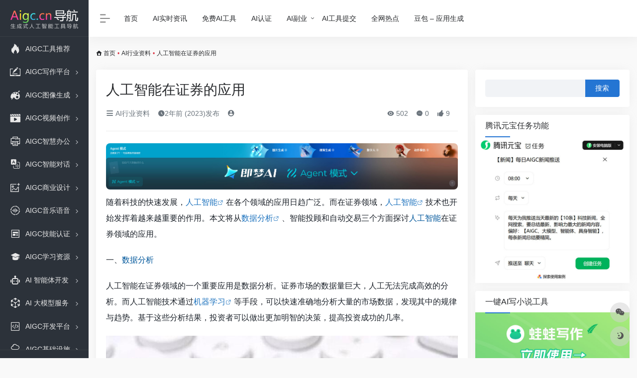

--- FILE ---
content_type: text/html; charset=UTF-8
request_url: https://www.aigc.cn/30285.html
body_size: 15502
content:
<!DOCTYPE html><html lang="zh-Hans" class="io-white-mode"><head> <script> var default_c = "io-white-mode"; var night = document.cookie.replace(/(?:(?:^|.*;\s*)io_night_mode\s*\=\s*([^;]*).*$)|^.*$/, "$1"); try { if (night === "0") { document.documentElement.classList.add("io-black-mode"); document.documentElement.classList.remove(default_c); } else { document.documentElement.classList.remove("io-black-mode"); document.documentElement.classList.add(default_c); } } catch (_) {}</script><meta charset="UTF-8"><meta name="renderer" content="webkit"><meta name="force-rendering" content="webkit"><meta http-equiv="X-UA-Compatible" content="IE=edge, chrome=1"><meta name="viewport" content="width=device-width, initial-scale=1.0, user-scalable=0, minimum-scale=1.0, maximum-scale=0.0, viewport-fit=cover"><title>人工智能在证券的应用 | AIGC工具导航</title><meta name="theme-color" content="#f9f9f9" /><meta name="keywords" content="人工智能,数据分析,机器学习,自动化" /><meta name="description" content="随着科技的快速发展，人工智能在各个领域的应用日趋广泛。而在证券领域，人工智能技术也开始发挥着越来越重要的作用。本文将从数据分析、智能投顾和自动交易三个方面探讨人工智能在证券领域的应用。 一、数据分析..." /><meta property="og:type" content="article"><meta property="og:url" content="https://www.aigc.cn/30285.html"/> <meta property="og:title" content="人工智能在证券的应用 | AIGC工具导航"><meta property="og:description" content="随着科技的快速发展，人工智能在各个领域的应用日趋广泛。而在证券领域，人工智能技术也开始发挥着越来越重要的作用。本文将从数据分析、智能投顾和自动交易三个方面探讨人工智能在证券领域的应用。 一、数据分析..."><meta property="og:image" content="https://www.aigc.cn/wp-content/suiji/随机图 (48).jpg"><meta property="og:site_name" content="AIGC工具导航"><link rel="shortcut icon" href="https://www.aigc.cn/wp-content/uploads/2025/06/aigc-icon.png"><link rel="apple-touch-icon" href="https://www.aigc.cn/wp-content/uploads/2025/06/aigc-icon.png"><!--[if IE]><script src="https://www.aigc.cn/wp-content/themes/onenav/js/html5.min.js"></script><![endif]--><meta name='robots' content='max-image-preview:large' /> <style>img:is([sizes="auto" i], [sizes^="auto," i]) { contain-intrinsic-size: 3000px 1500px }</style> <script> /*seo合集头条推送*/ (function(){ var el = document.createElement("script"); el.src = "https://sf1-scmcdn-tos.pstatp.com/goofy/ttzz/push.js?76b4be30d30a21f265a9434413cdec30c9c7fcb5b0f7cc19838651853541c70e19d1c501ebd3301f5e2290626f5b53d078c8250527fa0dfd9783a026ff3cf719"; el.id = "ttzz"; var s = document.getElementsByTagName("script")[0]; s.parentNode.insertBefore(el, s); })(window) </script><style id='classic-theme-styles-inline-css' type='text/css'>/*! This file is auto-generated */.wp-block-button__link{color:#fff;background-color:#32373c;border-radius:9999px;box-shadow:none;text-decoration:none;padding:calc(.667em + 2px) calc(1.333em + 2px);font-size:1.125em}.wp-block-file__button{background:#32373c;color:#fff;text-decoration:none}</style><link rel='stylesheet' id='aigc-css-css' href='https://www.aigc.cn/wp-content/themes/aigc/assets/css/aigc-style.css?ver=1.0.0' type='text/css' media='all' /><link rel='stylesheet' id='iconfont-css' href='https://www.aigc.cn/wp-content/themes/onenav/css/iconfont.css?ver=4.0423' type='text/css' media='all' /><link rel='stylesheet' id='iconfont-io-1-css' href='//at.alicdn.com/t/font_1620678_18rbnd2homc.css' type='text/css' media='all' /><link rel='stylesheet' id='iconfont-io-2-css' href='//at.alicdn.com/t/font_2811503_rz4zraeosal.css' type='text/css' media='all' /><link rel='stylesheet' id='iconfont-io-3-css' href='//www.aigc.cn/wp-content/ico/font_3916716_l8rm126aldr/iconfont.css?ver=4.0423' type='text/css' media='all' /><link rel='stylesheet' id='iconfont-io-4-css' href='//at.alicdn.com/t/c/font_4058470_9s81uu3rlb.css' type='text/css' media='all' /><link rel='stylesheet' id='bootstrap-css' href='https://www.aigc.cn/wp-content/themes/onenav/css/bootstrap.min.css?ver=4.0423' type='text/css' media='all' /><link rel='stylesheet' id='lightbox-css' href='https://www.aigc.cn/wp-content/themes/onenav/css/jquery.fancybox.min.css?ver=4.0423' type='text/css' media='all' /><link rel='stylesheet' id='style-css' href='https://www.aigc.cn/wp-content/themes/onenav/css/style.min.css?ver=4.0423' type='text/css' media='all' /><script type="text/javascript" src="https://www.aigc.cn/wp-content/themes/onenav/js/jquery.min.js?ver=4.0423" id="jquery-js"></script><script type="text/javascript" id="jquery-js-after">/* <![CDATA[ *//* <![CDATA[ */ function loadFunc(func) {if (document.all){window.attachEvent("onload",func);}else{window.addEventListener("load",func,false);}} /* ]]]]><![CDATA[> *//* ]]> */</script><link rel="canonical" href="https://www.aigc.cn/30285.html" /><link rel="alternate" title="oEmbed (JSON)" type="application/json+oembed" href="https://www.aigc.cn/wp-json/oembed/1.0/embed?url=https%3A%2F%2Fwww.aigc.cn%2F30285.html" /><link rel="alternate" title="oEmbed (XML)" type="text/xml+oembed" href="https://www.aigc.cn/wp-json/oembed/1.0/embed?url=https%3A%2F%2Fwww.aigc.cn%2F30285.html&#038;format=xml" /><style>.io.icon-fw,.iconfont.icon-fw { width: 1.15em;}.screenshot-carousel .img_wrapper a{display:contents}.fancybox-slide--iframe .fancybox-content{max-width :1280px;margin:0}.fancybox-slide--iframe.fancybox-slide{padding:44px 0}.navbar-nav .menu-item-286 a{background: #ff8116;border-radius: 50px!important;padding: 5px 10px!important;margin: 5px 0!important;color: #fff!important;}.navbar-nav .menu-item-286 a i{position: absolute;top: 0;right: -10px;color: #f13522;}.io-black-mode .navbar-nav .menu-item-286 a{background: #ce9412;}.io-black-mode .navbar-nav .menu-item-286 a i{color: #fff;}.customize-width{max-width:1780px}.sidebar-nav{width:178px}@media (min-width: 768px){.main-content{margin-left:178px;}.main-content .page-header{left:178px;}}</style><script>(function(a,b){a.ioLetterAvatar=function(d,l,j){d=d||"";l=l||60;var h="#1abc9c #2ecc71 #3498db #9b59b6 #3fe95e #16a085 #27ae60 #2980b9 #8e44ad #fc3e50 #f1c40f #e67e22 #e74c3c #00bcd4 #95aa36 #f39c12 #d35400 #c0392b #b2df1e #7ffc8d".split(" "),f,c,k,g,e,i,t,m;f=String(d).toUpperCase();f=f?f.charAt(0):"?";if(a.devicePixelRatio){l=(l*a.devicePixelRatio)}c=parseInt((((f=="?"?72:f.charCodeAt(0))-64)*12345).toString().slice(0,5));k=c%(h.length-1);t=(c+1)%(h.length-1);m=(c-1)%(h.length-1);g=b.createElement("canvas");g.width=l;g.height=l;e=g.getContext("2d");e.fillStyle=j?j:h[k];e.fillRect(0,0,g.width,g.height); e.arc((c*180)%l,(c*150)%l, (c/120)%l ,0 ,360 );e.fillStyle=h[t];e.globalAlpha = .6;e.fill();e.save();e.beginPath();e.fillStyle=h[m];e.globalAlpha = .4;e.arc((c*20)%l,(c*50)%l, ((99999-c)/80)%l,0 ,360 );e.fill();e.font=Math.round(g.width/2)+"px 'Microsoft Yahei'";e.textAlign="center";e.fillStyle="#fff";e.globalAlpha = 1;e.fillText(f,l/2,l/1.5);i=g.toDataURL();g=null;return i}})(window,document);</script><meta name="redi-version" content="1.2.7" /><link rel="icon" href="https://www.aigc.cn/wp-content/uploads/2025/06/cropped-aigc-icon-32x32.png" sizes="32x32" /><link rel="icon" href="https://www.aigc.cn/wp-content/uploads/2025/06/cropped-aigc-icon-192x192.png" sizes="192x192" /><link rel="apple-touch-icon" href="https://www.aigc.cn/wp-content/uploads/2025/06/cropped-aigc-icon-180x180.png" /><meta name="msapplication-TileImage" content="https://www.aigc.cn/wp-content/uploads/2025/06/cropped-aigc-icon-270x270.png" /><style>.panel-body a:not(.no-c){color:#1e73be}.panel-body a:not(.no-c):hover{color:#cc3b3b}a:hover,.io-grey-mode .sidebar-show,.io-grey-mode .sidebar-item>a:hover,.io-grey-mode .sidebar-item li>a:hover,.home-like:hover, .io-grey-mode .sidebar-popup>div>ul>li>a:hover{color:#f1404b} .header-mini-btn label:hover path{ stroke:#f1404b} .url-card .max .tga a:not(.no-tag):hover,.card-app.card .tga a:not(.no-tag):hover{background:#f1404b} .sidebar .url-card .card:hover{border: 1px solid #f1404b!important;}.tags i{color:#2475d3}.custom-piece_c_b{background:#2475d3!important}.custom-piece_c{color:#2475d3!important}.slider_menu[sliderTab] .anchor,.customize-menu .btn-edit,.badge-danger,.comment-list .rank,.sidebar .card-header:after{background:#2475d3}.badge-outline-primary{color:#2475d3;border:#2475d3 solid 1px}.posts-nav .page-numbers.current,.posts-nav .page-numbers:not(.dots):hover,#comments-navi>a:hover,#comments-navi>.current,.page-nav>a:hover span,.page-nav>.current span{background-color:#2475d3;box-shadow: 0px 5px 20px -3px rgba(36,117,211,.6);} .custom-control-input:not(:disabled):active~.custom-control-label::before{background-color:rgba(36,117,211,.15);border-color:rgba(36,117,211,.15);}.custom-control-input:focus~.custom-control-label::before{box-shadow:0 0 0 .2rem rgba(36,117,211,.25)}.custom-control-input:focus:not(:checked)~.custom-control-label::before{border-color:#2475d3}.custom-control-input:checked~.custom-control-label::before{border-color:#2475d3;background-color:#2475d3}.btn-search:hover,.btn-search.current{background-color:#2475d3;box-shadow: 0 5px 20px -3px rgba(36,117,211,.6)}.btn-search.current:after{border-top-color:#2475d3}.panel-body h2,.panel-body h3 {border-color:#2475d3}.custom_btn-outline {color: #2475d3;background-color: transparent;border-color: #2475d3;}.custom_btn-outline:hover {color: #ffffff;background-color: #19191c;border-color: #19191c;}.custom_btn-outline:focus, .custom_btn-outline.focus {color: #19191c;box-shadow: 0 0 0 0 transparent!important;background-color: transparent;}.custom_btn-outline.disabled, .custom_btn-outline:disabled {color: #2475d3;background-color: transparent!important;}.custom_btn-outline:not(:disabled):not(.disabled):active, .custom_btn-outline:not(:disabled):not(.disabled).active,.show > .custom_btn-outline.dropdown-toggle {color: #fff;background-color: #2475d3;border-color: #2475d3;}.custom_btn-outline:not(:disabled):not(.disabled):active:focus, .custom_btn-outline:not(:disabled):not(.disabled).active:focus,.show > .custom_btn-outline.dropdown-toggle:focus {box-shadow: 0 0 0 0 transparent!important;}.custom_btn-d {color: #ffffff;background-color: #2475d3;border-color: #2475d3;}.custom_btn-d:hover {color: #ffffff;background-color: #19191c;border-color: #19191c;}.custom_btn-d:focus,.custom_btn-d.focus {color: #ffffff;background-color: #19191c;border-color: #19191c;box-shadow: 0 0 0 0 transparent!important;}.custom_btn-d.disabled,.custom_btn-d:disabled {color: #ffffff;background-color:#2475d3;border-color: #2475d3;}.custom_btn-d:not(:disabled):not(.disabled):active,.custom_btn-d:not(:disabled):not(.disabled).active{color: #ffffff;background-color: #19191c;border-color: #19191c;}.custom_btn-d:not(:disabled):not(.disabled):active:focus,.custom_btn-d:not(:disabled):not(.disabled).active:focus{box-shadow: 0 0 0 0 transparent!important;}.btn.custom_btn-d {color: #ffffff;background-color: #2475d3;border-color: #2475d3;}.btn.custom_btn-d:hover {color: #ffffff;background-color: #19191c;border-color: #19191c;}.btn.custom_btn-d:focus,.btn.custom_btn-d.focus {color: #ffffff;background-color: #19191c;border-color: #19191c;box-shadow: 0 0 0 0 transparent!important;}.btn.custom_btn-d.disabled,.btn.custom_btn-d:disabled {color: #ffffff;background-color:#2475d3;border-color: #2475d3;}.btn.custom_btn-d:not(:disabled):not(.disabled):active,.btn.custom_btn-d:not(:disabled):not(.disabled).active,.show > .custom_btn-d.dropdown-toggle {color: #ffffff;background-color: #19191c;border-color: #19191c;}.btn.custom_btn-d:not(:disabled):not(.disabled):active:focus,.btn.custom_btn-d:not(:disabled):not(.disabled).active:focus,.show > .custom_btn-d.dropdown-toggle:focus {box-shadow: 0 0 0 0 transparent!important;}.btn-dark:hover{background-color:#2475d3;border-color:#2475d3}.sidebar .card .searchform input[type='submit']{border: 1px solid #2475d3;background-color:#2475d3}.sidebar .card .searchform input[type='submit']:hover{border: 1px solid #19191c;background-color:#19191c}</style><!-- 自定义代码 --><script>var _hmt = _hmt || [];(function() { var hm = document.createElement("script"); hm.src = "https://hm.baidu.com/hm.js?25b47bccd993a51352dab5333346e349"; var s = document.getElementsByTagName("script")[0]; s.parentNode.insertBefore(hm, s);})();</script><!-- Google tag (gtag.js) --><script async src="https://www.googletagmanager.com/gtag/js?id=G-LKXCD2NYHH"></script><script> window.dataLayer = window.dataLayer || []; function gtag(){dataLayer.push(arguments);} gtag('js', new Date()); gtag('config', 'G-LKXCD2NYHH');</script><script><meta name="shenma-site-verification" content="429fcdc3518894b41093a7a15ce25fff_1762624097"></script><script>(function(){var el = document.createElement("script");el.src = "https://lf1-cdn-tos.bytegoofy.com/goofy/ttzz/push.js?76b4be30d30a21f265a9434413cdec30c9c7fcb5b0f7cc19838651853541c70e19d1c501ebd3301f5e2290626f5b53d078c8250527fa0dfd9783a026ff3cf719";el.id = "ttzz";var s = document.getElementsByTagName("script")[0];s.parentNode.insertBefore(el, s);})(window)</script><!-- end 自定义代码 --></head> <body class="wp-singular post-template-default single single-post postid-30285 single-format-standard wp-theme-onenav wp-child-theme-aigc sidebar_right post"> <div id="sidebar" class="sticky sidebar-nav fade"> <div class="modal-dialog h-100 sidebar-nav-inner"> <div class="sidebar-logo border-bottom border-color"> <!-- logo --> <div class="logo overflow-hidden"> <a href="https://www.aigc.cn" class="logo-expanded"> <img src="https://www.aigc.cn/wp-content/uploads/2024/09/AIGC-newlogo-black-1-1-1.png" height="40" class="d-none" alt="AIGC工具导航"> <img src="https://www.aigc.cn/wp-content/uploads/2025/11/AIGC-newlogo-white-1-1-3-new-light.png" height="40" alt="AIGC工具导航"> </a> <a href="https://www.aigc.cn" class="logo-collapsed"> <img src="https://www.aigc.cn/wp-content/uploads/2023/04/AIGClogoXIAO-2.png" height="40" class="d-none" alt="AIGC工具导航"> <img src="https://www.aigc.cn/wp-content/uploads/2023/04/AIGClogoXIAO-2.png" height="40" alt="AIGC工具导航"> </a> </div> <!-- logo end --> </div> <div class="sidebar-menu flex-fill"> <div class="sidebar-scroll" > <div class="sidebar-menu-inner"> <ul> <li class="sidebar-item"> <a href="https://www.aigc.cn/#term-2494" class=""> <i class="iconfont icon-hot icon-fw icon-lg"></i> <span>AIGC工具推荐</span> </a> </li> <li class="sidebar-item"> <a href="https://www.aigc.cn/#term-1908" class="" data-change="https://www.aigc.cn/#term-1908"> <i class="io io-webyemiansheji icon-fw icon-lg"></i> <span>AIGC写作平台</span> </a> <i class="iconfont icon-arrow-r-m sidebar-more text-sm"></i> <ul > <li> <a href="https://www.aigc.cn/#term-1908-239" class=""><span>AI写作工具</span></a> </li> <li> <a href="https://www.aigc.cn/#term-1908-2336" class=""><span>AI论文写作</span></a> </li> <li> <a href="https://www.aigc.cn/#term-1908-2078" class=""><span>AI论文查重</span></a> </li> <li> <a href="https://www.aigc.cn/#term-1908-6276" class=""><span>降AIGC率</span></a> </li> <li> <a href="https://www.aigc.cn/#term-1908-729" class=""><span>AIGC检测</span></a> </li> <li> <a href="https://www.aigc.cn/#term-1908-4628" class=""><span>AI总结摘要</span></a> </li> <li> <a href="https://www.aigc.cn/#term-1908-962" class=""><span>AI提示词</span></a> </li> <li> <a href="https://www.aigc.cn/#term-1908-5676" class=""><span>AI阅读</span></a> </li> <li> <a href="https://www.aigc.cn/#term-1908-5454" class=""><span>AI公文</span></a> </li> <li> <a href="https://www.aigc.cn/#term-1908-5822" class=""><span>AI小说</span></a> </li> <li> <a href="https://www.aigc.cn/#term-1908-11095" class=""><span>AI标书写作</span></a> </li> <li> <a href="https://www.aigc.cn/#term-1908-5826" class=""><span>AI小红书文案</span></a> </li> </ul> </li> <li class="sidebar-item"> <a href="https://www.aigc.cn/#term-1913" class="" data-change="https://www.aigc.cn/#term-1913"> <i class="io io-V icon-fw icon-lg"></i> <span>AIGC图像生成</span> </a> <i class="iconfont icon-arrow-r-m sidebar-more text-sm"></i> <ul > <li> <a href="https://www.aigc.cn/#term-1913-253" class=""><span>AI绘画工具</span></a> </li> <li> <a href="https://www.aigc.cn/#term-1913-5820" class=""><span>AI绘本</span></a> </li> <li> <a href="https://www.aigc.cn/#term-1913-14800" class=""><span>AI证件照生成</span></a> </li> <li> <a href="https://www.aigc.cn/#term-1913-184" class=""><span>AI素材</span></a> </li> <li> <a href="https://www.aigc.cn/#term-1913-6215" class=""><span>Adobe·AI插件</span></a> </li> <li> <a href="https://www.aigc.cn/#term-1913-594" class=""><span>AI-3D生成</span></a> </li> <li> <a href="https://www.aigc.cn/#term-1913-1914" class=""><span>AI绘画提示词</span></a> </li> <li> <a href="https://www.aigc.cn/#term-1913-1917" class=""><span>AI绘画社区</span></a> </li> <li> <a href="https://www.aigc.cn/#term-1913-2051" class=""><span>AI绘画模型</span></a> </li> <li> <a href="https://www.aigc.cn/#term-1913-6307" class=""><span>AI漫画翻译</span></a> </li> </ul> </li> <li class="sidebar-item"> <a href="https://www.aigc.cn/#term-1909" class="" data-change="https://www.aigc.cn/#term-1909"> <i class="io io-shipin2 icon-fw icon-lg"></i> <span>AIGC视频创作</span> </a> <i class="iconfont icon-arrow-r-m sidebar-more text-sm"></i> <ul > <li> <a href="https://www.aigc.cn/#term-1909-959" class=""><span>AI视频生成</span></a> </li> <li> <a href="https://www.aigc.cn/#term-1909-635" class=""><span>AI数字人</span></a> </li> <li> <a href="https://www.aigc.cn/#term-1909-2365" class=""><span>AI换脸</span></a> </li> <li> <a href="https://www.aigc.cn/#term-1909-12078" class=""><span>AI短剧</span></a> </li> <li> <a href="https://www.aigc.cn/#term-1909-466" class=""><span>AI视频后期</span></a> </li> <li> <a href="https://www.aigc.cn/#term-1909-2098" class=""><span>AI动作捕捉</span></a> </li> <li> <a href="https://www.aigc.cn/#term-1909-2052" class=""><span>AI视频模型</span></a> </li> <li> <a href="https://www.aigc.cn/#term-1909-2135" class=""><span>AI字幕翻译</span></a> </li> <li> <a href="https://www.aigc.cn/#term-1909-5689" class=""><span>图片转视频</span></a> </li> <li> <a href="https://www.aigc.cn/#term-1909-6402" class=""><span>AI动漫视频</span></a> </li> <li> <a href="https://www.aigc.cn/#term-1909-13070" class=""><span>AI数字生命</span></a> </li> </ul> </li> <li class="sidebar-item"> <a href="https://www.aigc.cn/#term-1907" class="" data-change="https://www.aigc.cn/#term-1907"> <i class="io io-bangongyongpinguanli icon-fw icon-lg"></i> <span>AIGC智慧办公</span> </a> <i class="iconfont icon-arrow-r-m sidebar-more text-sm"></i> <ul > <li> <a href="https://www.aigc.cn/#term-1907-2481" class=""><span>AI生成PPT</span></a> </li> <li> <a href="https://www.aigc.cn/#term-1907-3611" class=""><span>AI简历制作</span></a> </li> <li> <a href="https://www.aigc.cn/#term-1907-14764" class=""><span>AI图表</span></a> </li> <li> <a href="https://www.aigc.cn/#term-1907-14800" class=""><span>AI证件照</span></a> </li> <li> <a href="https://www.aigc.cn/#term-1907-3164" class=""><span>AI电子表格</span></a> </li> <li> <a href="https://www.aigc.cn/#term-1907-1936" class=""><span>AI文档处理</span></a> </li> <li> <a href="https://www.aigc.cn/#term-1907-2309" class=""><span>AI思维导图</span></a> </li> <li> <a href="https://www.aigc.cn/#term-1907-700" class=""><span>AI协作办公</span></a> </li> <li> <a href="https://www.aigc.cn/#term-1907-776" class=""><span>AI翻译</span></a> </li> <li> <a href="https://www.aigc.cn/#term-1907-5291" class=""><span>AI会议助理</span></a> </li> <li> <a href="https://www.aigc.cn/#term-1907-6843" class=""><span>AI浏览器插件</span></a> </li> <li> <a href="https://www.aigc.cn/#term-1907-14728" class=""><span>AI排版</span></a> </li> <li> <a href="https://www.aigc.cn/#term-1907-9858" class=""><span>AI调查问卷</span></a> </li> <li> <a href="https://www.aigc.cn/#term-1907-10653" class=""><span>AI域名</span></a> </li> <li> <a href="https://www.aigc.cn/#term-1907-14699" class=""><span>AI研报</span></a> </li> </ul> </li> <li class="sidebar-item"> <a href="https://www.aigc.cn/#term-6373" class="" data-change="https://www.aigc.cn/#term-6373"> <i class="io io-a-20Jyuyinzhuanwenzi icon-fw icon-lg"></i> <span>AIGC智能对话</span> </a> <i class="iconfont icon-arrow-r-m sidebar-more text-sm"></i> <ul > <li> <a href="https://www.aigc.cn/#term-6373-6377" class=""><span>AI智能助手</span></a> </li> <li> <a href="https://www.aigc.cn/#term-6373-492" class=""><span>AI搜索引擎</span></a> </li> <li> <a href="https://www.aigc.cn/#term-6373-242" class=""><span>AI聊天对话</span></a> </li> <li> <a href="https://www.aigc.cn/#term-6373-1919" class=""><span>AI问答</span></a> </li> <li> <a href="https://www.aigc.cn/#term-6373-6381" class=""><span>AI角色扮演</span></a> </li> <li> <a href="https://www.aigc.cn/#term-6373-13906" class=""><span>AI女友</span></a> </li> <li> <a href="https://www.aigc.cn/#term-6373-14705" class=""><span>AI动物语言转换</span></a> </li> </ul> </li> <li class="sidebar-item"> <a href="https://www.aigc.cn/#term-1906" class="" data-change="https://www.aigc.cn/#term-1906"> <i class="io io-tupiantianjia icon-fw icon-lg"></i> <span>AIGC商业设计</span> </a> <i class="iconfont icon-arrow-r-m sidebar-more text-sm"></i> <ul > <li> <a href="https://www.aigc.cn/#term-1906-883" class=""><span>AI设计工具</span></a> </li> <li> <a href="https://www.aigc.cn/#term-1906-5825" class=""><span>AI商品图</span></a> </li> <li> <a href="https://www.aigc.cn/#term-1906-2099" class=""><span>AI抠图</span></a> </li> <li> <a href="https://www.aigc.cn/#term-1906-14591" class=""><span>AI相机</span></a> </li> <li> <a href="https://www.aigc.cn/#term-1906-6053" class=""><span>AI图像扩展</span></a> </li> <li> <a href="https://www.aigc.cn/#term-1906-241" class=""><span>AI图像处理</span></a> </li> <li> <a href="https://www.aigc.cn/#term-1906-5124" class=""><span>AI标志设计</span></a> </li> <li> <a href="https://www.aigc.cn/#term-1906-2134" class=""><span>AI空间设计</span></a> </li> <li> <a href="https://www.aigc.cn/#term-1906-2517" class=""><span>AI服装设计</span></a> </li> <li> <a href="https://www.aigc.cn/#term-1906-2525" class=""><span>AI字体设计</span></a> </li> <li> <a href="https://www.aigc.cn/#term-1906-13884" class=""><span>AI珠宝设计</span></a> </li> <li> <a href="https://www.aigc.cn/#term-1906-13954" class=""><span>AI海报设计</span></a> </li> <li> <a href="https://www.aigc.cn/#term-1906-5824" class=""><span>AI艺术二维码</span></a> </li> <li> <a href="https://www.aigc.cn/#term-1906-820" class=""><span>AI头像</span></a> </li> <li> <a href="https://www.aigc.cn/#term-1906-14588" class=""><span>AI智能标注</span></a> </li> </ul> </li> <li class="sidebar-item"> <a href="https://www.aigc.cn/#term-1905" class="" data-change="https://www.aigc.cn/#term-1905"> <i class="io io-nlsasrcustommodel icon-fw icon-lg"></i> <span>AIGC音乐语音</span> </a> <i class="iconfont icon-arrow-r-m sidebar-more text-sm"></i> <ul > <li> <a href="https://www.aigc.cn/#term-1905-252" class=""><span>AI音乐生成</span></a> </li> <li> <a href="https://www.aigc.cn/#term-1905-937" class=""><span>AI语音配音</span></a> </li> <li> <a href="https://www.aigc.cn/#term-1905-938" class=""><span>AI语音识别</span></a> </li> <li> <a href="https://www.aigc.cn/#term-1905-403" class=""><span>AI语音合成</span></a> </li> <li> <a href="https://www.aigc.cn/#term-1905-2136" class=""><span>AI音频处理</span></a> </li> <li> <a href="https://www.aigc.cn/#term-1905-13862" class=""><span>AI同声传译</span></a> </li> </ul> </li> <li class="sidebar-item"> <a href="https://www.aigc.cn/#term-14832" class="" data-change="https://www.aigc.cn/#term-14832"> <i class="io io-xinwenzixun-xianxing icon-fw icon-lg"></i> <span>AIGC技能认证</span> </a> <i class="iconfont icon-arrow-r-m sidebar-more text-sm"></i> <ul > <li> <a href="https://www.aigc.cn/#term-14832-3100" class=""><span>AI行业认证</span></a> </li> <li> <a href="https://www.aigc.cn/#term-14832-14833" class=""><span>大数据认证</span></a> </li> <li> <a href="https://www.aigc.cn/#term-14832-14831" class=""><span>中国电子学会</span></a> </li> </ul> </li> <li class="sidebar-item"> <a href="https://www.aigc.cn/#term-1916" class="" data-change="https://www.aigc.cn/#term-1916"> <i class="io io-bendishenghuodaxue icon-fw icon-lg"></i> <span>AIGC学习资源</span> </a> <i class="iconfont icon-arrow-r-m sidebar-more text-sm"></i> <ul > <li> <a href="https://www.aigc.cn/#term-1916-2056" class=""><span>AIGC免费课程</span></a> </li> <li> <a href="https://www.aigc.cn/#term-1916-14799" class=""><span>AI教研助手</span></a> </li> <li> <a href="https://www.aigc.cn/#term-1916-1465" class=""><span>AI教育助理</span></a> </li> <li> <a href="https://www.aigc.cn/#term-1916-2055" class=""><span>AI运营启发</span></a> </li> <li> <a href="https://www.aigc.cn/#term-1916-947" class=""><span>全球大学AI</span></a> </li> <li> <a href="https://www.aigc.cn/#term-1916-757" class=""><span>大陆大学AI</span></a> </li> <li> <a href="https://www.aigc.cn/#term-1916-2186" class=""><span>AI行业协会</span></a> </li> <li> <a href="https://www.aigc.cn/#term-1916-2079" class=""><span>AI行业门户</span></a> </li> <li> <a href="https://www.aigc.cn/#term-1916-2187" class=""><span>AI官方活动</span></a> </li> <li> <a href="https://www.aigc.cn/#term-1916-1852" class=""><span>AI中文研究机构</span></a> </li> <li> <a href="https://www.aigc.cn/#term-1916-238" class=""><span>AI海外研究机构</span></a> </li> <li> <a href="https://www.aigc.cn/#term-1916-6386" class=""><span>AI大赛</span></a> </li> </ul> </li> <li class="sidebar-item"> <a href="https://www.aigc.cn/#term-5766" class="" data-change="https://www.aigc.cn/#term-5766"> <i class="io io-jiqiren1 icon-fw icon-lg"></i> <span>AI 智能体开发</span> </a> <i class="iconfont icon-arrow-r-m sidebar-more text-sm"></i> <ul > <li> <a href="https://www.aigc.cn/#term-5766-6267" class=""><span>Agents开发平台</span></a> </li> <li> <a href="https://www.aigc.cn/#term-5766-14835" class=""><span>具身智能平台</span></a> </li> <li> <a href="https://www.aigc.cn/#term-5766-14834" class=""><span>世界模型</span></a> </li> </ul> </li> <li class="sidebar-item"> <a href="https://www.aigc.cn/#term-6079" class="" data-change="https://www.aigc.cn/#term-6079"> <i class="io io-AR icon-fw icon-lg"></i> <span>AI 大模型服务</span> </a> <i class="iconfont icon-arrow-r-m sidebar-more text-sm"></i> <ul > <li> <a href="https://www.aigc.cn/#term-6079-6080" class=""><span>AI大语言模型</span></a> </li> <li> <a href="https://www.aigc.cn/#term-6079-6083" class=""><span>AI多模态大模型</span></a> </li> <li> <a href="https://www.aigc.cn/#term-6079-6081" class=""><span>AI视觉大模型</span></a> </li> <li> <a href="https://www.aigc.cn/#term-6079-6082" class=""><span>AI视频大模型</span></a> </li> <li> <a href="https://www.aigc.cn/#term-6079-6085" class=""><span>AI语音大模型</span></a> </li> <li> <a href="https://www.aigc.cn/#term-6079-6090" class=""><span>AI行业大模型</span></a> </li> <li> <a href="https://www.aigc.cn/#term-6079-6087" class=""><span>AI海外大模型</span></a> </li> <li> <a href="https://www.aigc.cn/#term-6079-11004" class=""><span>AI大模型评测</span></a> </li> </ul> </li> <li class="sidebar-item"> <a href="https://www.aigc.cn/#term-1903" class="" data-change="https://www.aigc.cn/#term-1903"> <i class="io io-biancheng-01 icon-fw icon-lg"></i> <span>AIGC开发平台</span> </a> <i class="iconfont icon-arrow-r-m sidebar-more text-sm"></i> <ul > <li> <a href="https://www.aigc.cn/#term-1903-922" class=""><span>AI编程工具</span></a> </li> <li> <a href="https://www.aigc.cn/#term-1903-13545" class=""><span>AI开源项目</span></a> </li> <li> <a href="https://www.aigc.cn/#term-1903-1478" class=""><span>AI开发课堂</span></a> </li> <li> <a href="https://www.aigc.cn/#term-1903-2189" class=""><span>AI开发框架</span></a> </li> <li> <a href="https://www.aigc.cn/#term-1903-932" class=""><span>AI开放平台</span></a> </li> <li> <a href="https://www.aigc.cn/#term-1903-138" class=""><span>AI开发者社区</span></a> </li> <li> <a href="https://www.aigc.cn/#term-1903-1468" class=""><span>AI低(无)代码编程</span></a> </li> <li> <a href="https://www.aigc.cn/#term-1903-1494" class=""><span>AI-SQL数据库</span></a> </li> <li> <a href="https://www.aigc.cn/#term-1903-1508" class=""><span>AI训练模型</span></a> </li> <li> <a href="https://www.aigc.cn/#term-1903-232" class=""><span>AI国际导航</span></a> </li> </ul> </li> <li class="sidebar-item"> <a href="https://www.aigc.cn/#term-4829" class="" data-change="https://www.aigc.cn/#term-4829"> <i class="io io-cloud-service icon-fw icon-lg"></i> <span>AIGC基础设施</span> </a> <i class="iconfont icon-arrow-r-m sidebar-more text-sm"></i> <ul > <li> <a href="https://www.aigc.cn/#term-4829-943" class=""><span>AI应用接口API</span></a> </li> <li> <a href="https://www.aigc.cn/#term-4829-3886" class=""><span>AI基础设施</span></a> </li> <li> <a href="https://www.aigc.cn/#term-4829-4014" class=""><span>AI算力平台</span></a> </li> <li> <a href="https://www.aigc.cn/#term-4829-3297" class=""><span>AI云服务</span></a> </li> </ul> </li> <li class="sidebar-item"> <a href="https://www.aigc.cn/#term-87729" class="" data-change="https://www.aigc.cn/#term-87729"> <i class="io io-caiseshuben icon-fw icon-lg"></i> <span>AIGC生命科学</span> </a> <i class="iconfont icon-arrow-r-m sidebar-more text-sm"></i> <ul > <li> <a href="https://www.aigc.cn/#term-87729-243" class=""><span>AI生物医学</span></a> </li> <li> <a href="https://www.aigc.cn/#term-87729-14592" class=""><span>AI心理咨询</span></a> </li> </ul> </li> <li class="sidebar-item"> <a href="https://www.aigc.cn/#term-2359" class="" data-change="https://www.aigc.cn/#term-2359"> <i class="io io-icon-test1 icon-fw icon-lg"></i> <span>AIGC企业场景</span> </a> <i class="iconfont icon-arrow-r-m sidebar-more text-sm"></i> <ul > <li> <a href="https://www.aigc.cn/#term-2359-493" class=""><span>AI营销工具</span></a> </li> <li> <a href="https://www.aigc.cn/#term-2359-1467" class=""><span>AI流量优化</span></a> </li> <li> <a href="https://www.aigc.cn/#term-2359-4364" class=""><span>AI数字员工</span></a> </li> <li> <a href="https://www.aigc.cn/#term-2359-1330" class=""><span>AI法律服务</span></a> </li> <li> <a href="https://www.aigc.cn/#term-2359-2337" class=""><span>AI电子合同</span></a> </li> <li> <a href="https://www.aigc.cn/#term-2359-2372" class=""><span>AI人力资源</span></a> </li> <li> <a href="https://www.aigc.cn/#term-2359-1991" class=""><span>AI数据分析</span></a> </li> <li> <a href="https://www.aigc.cn/#term-2359-2045" class=""><span>AI企业服务</span></a> </li> <li> <a href="https://www.aigc.cn/#term-2359-2351" class=""><span>AI舆情分析</span></a> </li> <li> <a href="https://www.aigc.cn/#term-2359-4050" class=""><span>AI安全技术</span></a> </li> </ul> </li> <li class="sidebar-item"> <a href="https://www.aigc.cn/#term-1904" class="" data-change="https://www.aigc.cn/#term-1904"> <i class="io io-quanqiudaohang icon-fw icon-lg"></i> <span>AIGC行业应用</span> </a> <i class="iconfont icon-arrow-r-m sidebar-more text-sm"></i> <ul > <li> <a href="https://www.aigc.cn/#term-1904-244" class=""><span>AI游戏应用</span></a> </li> <li> <a href="https://www.aigc.cn/#term-1904-5294" class=""><span>AI跨境电商</span></a> </li> <li> <a href="https://www.aigc.cn/#term-1904-832" class=""><span>AI金融事务</span></a> </li> <li> <a href="https://www.aigc.cn/#term-1904-1465" class=""><span>AI教育助理</span></a> </li> <li> <a href="https://www.aigc.cn/#term-1904-1109" class=""><span>AIGC元宇宙</span></a> </li> <li> <a href="https://www.aigc.cn/#term-1904-1940" class=""><span>AI公益应用</span></a> </li> </ul> </li> </ul> </div> </div> </div> <div class="border-top py-2 border-color"> <div class="flex-bottom"> <ul> </ul> </div> </div> </div> </div> <div class="main-content flex-fill"> <div class=" header-nav"> <div id="header" class="page-header sticky"> <div class="navbar navbar-expand-md"> <div class="container-fluid p-0 position-relative"> <div class="position-absolute w-100 text-center"> <a href="https://www.aigc.cn" class="navbar-brand d-md-none m-0" title="AIGC工具导航"> <img src="https://www.aigc.cn/wp-content/uploads/2024/09/AIGC-newlogo-black-1-1-1.png" class="logo-light" alt="AIGC工具导航" height="30"> <img src="https://www.aigc.cn/wp-content/uploads/2025/11/AIGC-newlogo-white-1-1-3-new-light.png" class="logo-dark d-none" alt="AIGC工具导航" height="30"> </a> </div> <div class="nav-item d-md-none mobile-menu py-2 position-relative"><a href="javascript:" id="sidebar-switch" data-toggle="modal" data-target="#sidebar"><i class="iconfont icon-classification icon-lg"></i></a></div> <div class="collapse navbar-collapse order-2 order-md-1"> <div class="header-mini-btn"> <label> <input id="mini-button" type="checkbox" checked="checked"> <svg viewBox="0 0 100 100" xmlns="http://www.w3.org/2000/svg"> <path class="line--1" d="M0 40h62c18 0 18-20-17 5L31 55"></path> <path class="line--2" d="M0 50h80"></path> <path class="line--3" d="M0 60h62c18 0 18 20-17-5L31 45"></path> </svg> </label> </div> <ul class="navbar-nav navbar-top site-menu mr-4"> <li id="menu-item-7510" class="menu-item menu-item-type-custom menu-item-object-custom menu-item-home menu-item-7510"><a href="https://www.aigc.cn/">首页</a></li><li id="menu-item-102946" class="menu-item menu-item-type-post_type menu-item-object-page menu-item-102946"><a href="https://www.aigc.cn/ainews">AI实时资讯</a></li><li id="menu-item-49778" class="menu-item menu-item-type-post_type menu-item-object-page menu-item-49778"><a href="https://www.aigc.cn/free-ai-tools">免费AI工具</a></li><li id="menu-item-102891" class="menu-item menu-item-type-taxonomy menu-item-object-favorites menu-item-102891"><a href="https://www.aigc.cn/favorites/aigc-skills-certification">AI认证</a></li><li id="menu-item-83538" class="menu-item menu-item-type-custom menu-item-object-custom menu-item-has-children menu-item-83538"><a href="#">AI副业</a><ul class="sub-menu"> <li id="menu-item-89622" class="menu-item menu-item-type-custom menu-item-object-custom menu-item-89622"><a href="https://www.aigc.cn/favorites/ai-courses">AI免费课程</a></li> <li id="menu-item-90503" class="menu-item menu-item-type-custom menu-item-object-custom menu-item-90503"><a href="https://www.aigc.cn/ai-industry-report">AI行业报告</a></li> <li id="menu-item-84577" class="menu-item menu-item-type-taxonomy menu-item-object-category menu-item-84577"><a href="https://www.aigc.cn/ai-sideline">AI副业案例</a></li> <li id="menu-item-84576" class="menu-item menu-item-type-taxonomy menu-item-object-category menu-item-84576"><a href="https://www.aigc.cn/ai-siyuyinliu">AI私域引流</a></li> <li id="menu-item-84858" class="menu-item menu-item-type-taxonomy menu-item-object-category menu-item-84858"><a href="https://www.aigc.cn/course">AI课程推荐</a></li> <li id="menu-item-86638" class="menu-item menu-item-type-taxonomy menu-item-object-category menu-item-86638"><a href="https://www.aigc.cn/paid-ai-side-project">AI付费项目</a></li></ul></li><li id="menu-item-102944" class="menu-item menu-item-type-custom menu-item-object-custom menu-item-102944"><a href="https://www.aigc.cn/submit">AI工具提交</a></li><li id="menu-item-72438" class="menu-item menu-item-type-custom menu-item-object-custom menu-item-72438"><a href="https://www.aigc.cn/hotnews/">全网热点</a></li><li id="menu-item-100631" class="menu-item menu-item-type-custom menu-item-object-custom menu-item-100631"><a href="https://www.doubao.com/chat/coding?channel=programmercarl&#038;source=hw_db_programmercarl&#038;type=qit&#038;theme=bianc">豆包 &#8211; 应用生成</a></li> </ul> </div> <ul class="nav navbar-menu text-xs order-1 order-md-2 position-relative"> </ul> </div> </div> </div> <div class="placeholder"></div> </div><div id="content" class="container my-3 my-md-4"> <nav class="text-xs mb-3 mb-md-4" aria-label="breadcrumb"><i class="iconfont icon-home"></i> <a class="crumbs" href="https://www.aigc.cn/">首页</a><i class="text-danger px-1">•</i><a href="https://www.aigc.cn/ai-information" rel="category tag">AI行业资料</a><i class="text-danger px-1">•</i><span aria-current="page">人工智能在证券的应用</span></nav> <main class="content" role="main"> <div class="content-wrap"> <div class="content-layout"> <div class="panel card"> <div class="card-body"> <div class="panel-header mb-4"><h1 class="h3 mb-3">人工智能在证券的应用</h1><div class="d-flex flex-fill text-muted text-sm pb-4 border-bottom border-t"><span class="mr-3 d-none d-sm-block"><a href="https://www.aigc.cn/ai-information"><i class="iconfont icon-classification"></i> AI行业资料</a></span><span class="mr-3"><i class="iconfont icon-time"></i><span title="2023年11月16日 am2:05发布">2年前 (2023)发布</span></span><span class="mr-3"><a href="https://www.aigc.cn/author/0" title=""><i class="iconfont icon-user-circle"></i> </a></span><div class="flex-fill"></div><span class="views mr-3"><i class="iconfont icon-chakan"></i> 502</span><span class="mr-3"><a class="smooth-n" href="#comments"> <i class="iconfont icon-comment"></i> 0</a></span> <span class="mr-3"><a class="btn-like btn-link-like " href="javascript:;" data-action="post_like" data-id="30285"><i class="iconfont icon-like"></i> <span class="like-count">9</span></a></span></div></div> <div class="post-apd"><div id="ad-container"> <a href="https://dis.csqixiang.cn/unpo/jmaigc.html" target="_blank" rel="nofollow"> <img src="https://www.aigc.cn/2025ad/2025jimeng.jpg" alt="duiyou" style="border-radius: 8px;" /> </a></div><style> #ad-container a { display: block; margin-bottom: 10px; }</style></div> <div class="panel-body single mt-2"> <p>随着科技的快速发展，<a class="external" href="https://www.aigc.cn/encyclopedia-of-artificial-intelligence" title="查看与 人工智能 相关的文章" target="_blank">人工智能</a>在各个领域的应用日趋广泛。而在证券领域，<a class="external" href="https://www.aigc.cn/tag/%e4%ba%ba%e5%b7%a5%e6%99%ba%e8%83%bd" title="查看与 人工智能 相关的文章" target="_blank">人工智能</a>技术也开始发挥着越来越重要的作用。本文将从<a class="external" href="https://www.aigc.cn/tag/%e6%95%b0%e6%8d%ae%e5%88%86%e6%9e%90" title="查看与 数据分析 相关的文章" target="_blank">数据分析</a>、智能投顾和自动交易三个方面探讨<a href="https://www.aigc.cn/tag/%e4%ba%ba%e5%b7%a5%e6%99%ba%e8%83%bd" style="color:#01579b">人工智能</a>在证券领域的应用。</p><p>一、<a href="https://www.aigc.cn/tag/%e6%95%b0%e6%8d%ae%e5%88%86%e6%9e%90" style="color:#01579b">数据分析</a></p><p>人工智能在证券领域的一个重要应用是数据分析。证券市场的数据量巨大，人工无法完成高效的分析。而人工智能技术通过<a class="external" href="https://www.aigc.cn/tag/%e6%9c%ba%e5%99%a8%e5%ad%a6%e4%b9%a0" title="查看与 机器学习 相关的文章" target="_blank">机器学习</a>等手段，可以快速准确地分析大量的市场数据，发现其中的规律与趋势。基于这些分析结果，投资者可以做出更加明智的决策，提高投资成功的几率。</p><img decoding="async" title="人工智能在证券的应用" alt="人工智能在证券的应用" data-src="https://www.aigc.cn/wp-content/suiji/随机图 (48).jpg" src="https://www.aigc.cn/wp-content/themes/onenav/images/t.png" alt="人工智能在证券的应用" /><p>二、智能投顾</p><p>另一个人工智能在证券领域的应用是智能投顾。传统的投资咨询需要人工分析客户的需求和市场情况，而智能投顾通过人工智能技术，可以根据客户的风险偏好和投资目标，自动为客户提供个性化的投资建议。这不仅提高了投资咨询的效率，还能够更好地满足客户的需求。</p><p>三、自动交易</p><p>在证券交易方面，人工智能技术也有着广泛的应用。通过建立复杂的算法模型和监控系统，人工智能可以自动识别市场变化和交易信号，并在合适的时机进行交易。相对于传统的人工交易，<a class="external" href="https://www.aigc.cn/tag/%e8%87%aa%e5%8a%a8%e5%8c%96" title="查看与 自动化 相关的文章" target="_blank">自动化</a>交易可以更快速、准确地进行操作，并避免了人为因素的干扰，提高了交易的效率和成功率。</p><p>人工智能在证券领域的应用可以通过数据分析提高投资决策的准确性，通过智能投顾满足投资者的个性化需求，通过自动交易提高交易的效率和成功率。随着人工智能技术的不断发展和应用，相信在未来的证券市场中，人工智能将发挥着越来越重要的作用，为投资者带来更大的利益。</p> </div> <div class="post-tags my-3"><i class="iconfont icon-tags mr-2"></i><a href="https://www.aigc.cn/ai-information" class="btn vc-l-violet btn-sm text-xs text-height-xs m-1 rounded-pill" rel="tag" title="查看更多文章"># AI行业资料</a><a href="https://www.aigc.cn/tag/%e4%ba%ba%e5%b7%a5%e6%99%ba%e8%83%bd" class="btn vc-l-gray btn-sm text-xs text-height-xs m-1 rounded-pill" rel="tag" title="查看更多文章"># 人工智能</a><a href="https://www.aigc.cn/tag/%e6%95%b0%e6%8d%ae%e5%88%86%e6%9e%90" class="btn vc-l-gray btn-sm text-xs text-height-xs m-1 rounded-pill" rel="tag" title="查看更多文章"># 数据分析</a><a href="https://www.aigc.cn/tag/%e6%9c%ba%e5%99%a8%e5%ad%a6%e4%b9%a0" class="btn btn-sm text-xs text-height-xs m-1 rounded-pill" rel="tag" title="查看更多文章"># 机器学习</a><a href="https://www.aigc.cn/tag/%e8%87%aa%e5%8a%a8%e5%8c%96" class="btn vc-l-red btn-sm text-xs text-height-xs m-1 rounded-pill" rel="tag" title="查看更多文章"># 自动化</a></div><div class="text-xs text-muted"><div><span>©</span> 版权声明</div><div class="posts-copyright">本文转载自互联网、仅供学习交流，内容版权归原作者所有，如涉作品、版权或其它疑问请联系<a href="https://www.aigc.cn/">AIGC工具导航</a>或<a href="https://www.aigc.cn/deleteinformation">点击删除</a>。</div></div> <div class="post-apd"><div id="ad-container"> <a href="https://d.design/?from=aigccn" target="_blank" rel="nofollow"> <img src="2025ad/2025duiyou18.jpg" alt="duiyou" style="border-radius: 8px;" /> </a></div><style> #ad-container a { display: block; margin-bottom: 10px; }</style></div> </div> </div> <div class="near-navigation rounded mt-4 py-2"> <div class="nav previous border-right border-color"> <a class="near-permalink" href="https://www.aigc.cn/30284.html"> <span>上一篇</span> <h4 class="near-title">人工智能在股票投资领域的应用及展望</h4> </a> </div> <div class="nav next border-left border-color"> <a class="near-permalink" href="https://www.aigc.cn/30286.html"> <span>下一篇</span> <h4 class="near-title">人工智能在证券投资领域的应用</h4> </a> </div> </div> <h4 class="text-gray text-lg my-4"><i class="site-tag iconfont icon-book icon-lg mr-1" ></i>相关文章</h4> <div class="row mb-n4"> <div class="col-6 col-md-4"> <div class="card-post list-item"> <div class="media media-16x9 p-0 rounded"> <a class="media-content" href="https://www.aigc.cn/93520.html" target="_blank" data-src="//www.aigc.cn/image_blog/www.aigc.cn_blog_image10.jpg"></a> </div> <div class="list-content"> <div class="list-body"> <a href="https://www.aigc.cn/93520.html" target="_blank" class="list-title text-md overflowClip_2"> AI学术会议，大学生迈向人工智能精英的必经之路 </a> </div> </div> </div> </div> <div class="col-6 col-md-4"> <div class="card-post list-item"> <div class="media media-16x9 p-0 rounded"> <a class="media-content" href="https://www.aigc.cn/91048.html" target="_blank" data-src="//www.aigc.cn/image_blog/www.aigc.cn_blog_image10.jpg"></a> </div> <div class="list-content"> <div class="list-body"> <a href="https://www.aigc.cn/91048.html" target="_blank" class="list-title text-md overflowClip_2"> AI小说写作神器，一键发文，轻松赚钱指南 </a> </div> </div> </div> </div> <div class="col-6 col-md-4"> <div class="card-post list-item"> <div class="media media-16x9 p-0 rounded"> <a class="media-content" href="https://www.aigc.cn/44871.html" target="_blank" data-src="https://www.aigc.cn/paper-img/paper-img8.jpg"></a> </div> <div class="list-content"> <div class="list-body"> <a href="https://www.aigc.cn/44871.html" target="_blank" class="list-title text-md overflowClip_2"> 论文写作中的关键词“阴中求阳阳中求阴”的理论依据 </a> </div> </div> </div> </div> <div class="col-6 col-md-4"> <div class="card-post list-item"> <div class="media media-16x9 p-0 rounded"> <a class="media-content" href="https://www.aigc.cn/65055.html" target="_blank" data-src="//www.aigc.cn/image_blog/www.aigc.cn_blog_image02.jpg"></a> </div> <div class="list-content"> <div class="list-body"> <a href="https://www.aigc.cn/65055.html" target="_blank" class="list-title text-md overflowClip_2"> ai配音大全男(求声优福山润给男主角配音的动漫,最好和鲁鲁修一样的声调 ) </a> </div> </div> </div> </div> <div class="col-6 col-md-4"> <div class="card-post list-item"> <div class="media media-16x9 p-0 rounded"> <a class="media-content" href="https://www.aigc.cn/30505.html" target="_blank" data-src="https://www.aigc.cn/wp-content/suiji/随机图 (28).jpg"></a> </div> <div class="list-content"> <div class="list-body"> <a href="https://www.aigc.cn/30505.html" target="_blank" class="list-title text-md overflowClip_2"> AI服装设计就业前景 </a> </div> </div> </div> </div> <div class="col-6 col-md-4"> <div class="card-post list-item"> <div class="media media-16x9 p-0 rounded"> <a class="media-content" href="https://www.aigc.cn/81010.html" target="_blank" data-src="//www.aigc.cn/image_blog/www.aigc.cn_blog_image08.jpg"></a> </div> <div class="list-content"> <div class="list-body"> <a href="https://www.aigc.cn/81010.html" target="_blank" class="list-title text-md overflowClip_2"> 同方知网数字出版技术股份有限公司副总经理张义民：人工智能推动报业新发展 </a> </div> </div> </div> </div> </div> <!-- comments --> </div> </div> <div class="sidebar sidebar-tools d-none d-lg-block"> <div id="search-7" class="card io-sidebar-widget widget_search"><form role="search" method="get" id="searchform" class="searchform" action="https://www.aigc.cn/"> <div> <label class="screen-reader-text" for="s">搜索：</label> <input type="text" value="" name="s" id="s" /> <input type="submit" id="searchsubmit" value="搜索" /> </div> </form></div><div id="custom_html-59" class="widget_text card io-sidebar-widget widget_custom_html"><div class="card-header widget-header"><h3 class="text-md mb-0">腾讯元宝任务功能</h3></div><div class="textwidget custom-html-widget"><html lang="zh-CN"><head><meta charset="UTF-8"><meta name="viewport" content="width=device-width, initial-scale=1.0"><style> body { margin: 0; padding: 0; } .ad-container { display: flex; justify-content: center; align-items: center; } </style></head><body><div class="ad-container"><a href="https://dis.chatdesks.cn/chatdesk/txybaigc.html" target="_blank" rel="nofollow"><img src="https://www.aigc.cn/2025ad/yuanbao-renwu-banner.jpg" alt="d.design" style="max-width: 100%; height: auto;"></a></div></body></html></div></div><div id="custom_html-66" class="widget_text card io-sidebar-widget widget_custom_html"><div class="card-header widget-header"><h3 class="text-md mb-0">一键AI写小说工具</h3></div><div class="textwidget custom-html-widget"><html lang="zh-CN"><head><meta charset="UTF-8"><meta name="viewport" content="width=device-width, initial-scale=1.0"><style> body { margin: 0; padding: 0; } .ad-container { display: flex; justify-content: center; align-items: center; } </style></head><body><div class="ad-container"><a href="https://wawawriter.com/app/?utm_source=aigc1" target="_blank" rel="nofollow"><img src="https://www.aigc.cn/2025ad/wawaxiezuo-banner.jpg" alt="d.design" style="max-width: 100%; height: auto;"></a></div></body></html></div></div><div id="custom_html-64" class="widget_text card io-sidebar-widget widget_custom_html"><div class="card-header widget-header"><h3 class="text-md mb-0">AI一键生成立体图</h3></div><div class="textwidget custom-html-widget"><html lang="zh-CN"><head><meta charset="UTF-8"><meta name="viewport" content="width=device-width, initial-scale=1.0"><style> body { margin: 0; padding: 0; } .ad-container { display: flex; justify-content: center; align-items: center; } </style></head><body><div class="ad-container"><a href="https://www.ihuiwa.com/workspace/ai-image/creative-scene?huiwaInviteCode=EMTKWL" target="_blank" rel="nofollow"><img src="https://www.aigc.cn/2025ad/huiwa0829.jpg" alt="d.design" style="max-width: 100%; height: auto;"></a></div></body></html></div></div> </div> </main></div> <div class="main-footer footer-stick container container-fluid customize-width pt-4 pb-3 footer-type-big"> <div class="footer-inner card rounded-xl m-0"> <div class="footer-text card-body text-muted text-center text-md-left"> <div class="row my-4"> <div class="col-12 col-md-4 mb-4 mb-md-0"> <a class="footer-logo" href="https://www.aigc.cn" title="AIGC工具导航"> <img src="https://www.aigc.cn/wp-content/uploads/2024/09/AIGC-newlogo-black-1-1-1.png" class="logo-light mb-3" alt="AIGC工具导航" height="40"> <img src="https://www.aigc.cn/wp-content/uploads/2025/11/AIGC-newlogo-white-1-1-3-new-light.png" class="logo-dark d-none mb-3" alt="AIGC工具导航" height="40"> </a> <div class="text-sm"><a href="https://www.aigc.cn">AIGC工具导航</a>站（www.aigc.cn）简称：<a href="https://www.aigc.cn">AIGC导航</a>，一个分类最全、收录最全的生成式AI工具导航，</a>分类包括<a href="https://www.aigc.cn/favorites/ai-writing-tools">AI写作</a>、<a href="https://www.aigc.cn/ai-drawing">AI绘画</a>、<a href="https://www.aigc.cn/favorites/ai-video-generation">AI视频</a>、<a href="https://www.aigc.cn/favorites/ai-office">AI办公</a>、<a href="https://www.aigc.cn/favorites/ai-digital-human">AI数字人</a>、<a href="https://www.aigc.cn/favorites/ai-design-tools">AI设计</a>、<a href="https://www.aigc.cn/favorites/text-to-speech">AI语音</a>、<a href="https://www.aigc.cn/favorites/ai-music-generation">AI音乐</a>、<a href="https://www.aigc.cn/favorites/ai-paper">AI论文</a>、<a href="https://www.aigc.cn/favorites/ai-resume-maker">AI简历</a>、<a href="https://www.aigc.cn/favorites/ai-face-swap">AI换脸</a>、<a href="https://www.aigc.cn/favorites/aigc-check">AIGC检测</a>、<a href="https://www.aigc.cn/what-is-ai-agents">AI智能体</a>、<a href="https://www.aigc.cn/aippt">AIPPT</a>、<a href="https://www.aigc.cn/favorites/ai-prompt-keywords">AI提示词</a>、<a href="https://www.aigc.cn/favorites/ai-writing-novel">AI小说</a>、<a href="https://www.aigc.cn/favorites/ai-programming-tools">AI编程</a>、<a href="https://www.aigc.cn/favorites/text-to-speech">文本转语音</a>等<a href="https://www.aigc.cn">AI导航</a>，<a href="https://doubao.aigc.cn/">豆包</a>、<a href="https://www.aigc.cn/tencent-yuanbao">元宝</a>、<a href="https://www.aigc.cn/qianwen">千问</a>、<a href="https://jimeng.aigc.cc/">即梦</a>、<a href="https://deepseek.aigc.cn/">DeepSeek</a>、<a href="https://kimi.aigc.cn/">Kimi</a>等<a href="https://www.aigc.cn">AI工具</a></div> </div> <div class="col-12 col-md-5 mb-4 mb-md-0"> <p class="footer-links text-sm mb-3">按下Ctrl+D或⌘+D 感谢收藏 Aigc.cn</p> <div class="footer-nav-links d-flex justify-content-center justify-content-md-start text-sm mb-3 "> <li id="menu-item-49291" class="menu-item menu-item-type-post_type menu-item-object-post menu-item-has-children menu-item-49291"><a href="https://www.aigc.cn/12753.html">管理办法</a><ul class="sub-menu"> <li id="menu-item-88537" class="menu-item menu-item-type-post_type menu-item-object-page menu-item-88537"><a href="https://www.aigc.cn/ai-generated-synthetic-content-labeling-methods">标识办法</a></li> <li id="menu-item-49299" class="menu-item menu-item-type-custom menu-item-object-custom menu-item-49299"><a href="https://www.aigc.cn/sites/43534.html"> <i class="iconfont icon-category icon-fw icon-lg"></i> <span>算法备案</span></a></li> <li id="menu-item-101904" class="menu-item menu-item-type-taxonomy menu-item-object-category menu-item-101904"><a href="https://www.aigc.cn/ai-scam-cases">识破骗局</a></li></ul></li><li id="menu-item-101020" class="menu-item menu-item-type-post_type menu-item-object-page menu-item-has-children menu-item-101020"><a href="https://www.aigc.cn/official-website-certification">官网认证</a><ul class="sub-menu"> <li id="menu-item-101070" class="menu-item menu-item-type-post_type menu-item-object-page menu-item-101070"><a href="https://www.aigc.cn/authoritative-endorsement"> <i class="iconfont icon-category icon-fw icon-lg"></i> <span>权威背书</span></a></li> <li id="menu-item-101730" class="menu-item menu-item-type-post_type menu-item-object-page menu-item-101730"><a href="https://www.aigc.cn/user-guide"> <i class="iconfont icon-category icon-fw icon-lg"></i> <span>使用指南</span></a></li> <li id="menu-item-103041" class="menu-item menu-item-type-post_type menu-item-object-page menu-item-103041"><a href="https://www.aigc.cn/aigc-certification-authorization">认证授权</a></li></ul></li><li id="menu-item-49301" class="menu-item menu-item-type-post_type menu-item-object-page menu-item-has-children menu-item-49301"><a href="https://www.aigc.cn/aboutaigc"> <i class="iconfont icon-category icon-fw icon-lg"></i> <span>关于平台</span></a><ul class="sub-menu"> <li id="menu-item-49304" class="menu-item menu-item-type-post_type menu-item-object-page menu-item-49304"><a href="https://www.aigc.cn/business"> <i class="iconfont icon-category icon-fw icon-lg"></i> <span>联系我们</span></a></li> <li id="menu-item-49303" class="menu-item menu-item-type-post_type menu-item-object-page menu-item-49303"><a href="https://www.aigc.cn/disclaimer"> <i class="iconfont icon-category icon-fw icon-lg"></i> <span>免责声明</span></a></li> <li id="menu-item-49302" class="menu-item menu-item-type-post_type menu-item-object-page menu-item-49302"><a href="https://www.aigc.cn/deleteinformation"> <i class="iconfont icon-category icon-fw icon-lg"></i> <span>联系删除</span></a></li></ul></li> </div> <div class="footer-social"> </div> </div> <div class="col-12 col-md-3 text-md-right mb-4 mb-md-0"> <div class="footer-mini-img" data-toggle="tooltip" title="国家反诈中心APP"> <p class="bg-light rounded-lg p-1"> <img class=" " src="https://www.aigc.cn/wp-content/uploads/2024/01/国家反诈中心APP-1.jpg" alt="国家反诈中心APPAIGC工具导航"> </p> <span class="text-muted text-ss mt-2">国家反诈中心APP</span> </div> <div class="footer-mini-img" data-toggle="tooltip" title="国家反诈中心APP二维码"> <p class="bg-light rounded-lg p-1"> <img class=" " src="https://www.aigc.cn/wp-content/uploads/2025/01/W020240530609635201314.png" alt="国家反诈中心APP二维码AIGC工具导航"> </p> <span class="text-muted text-ss mt-2">国家反诈中心APP二维码</span> </div> </div> </div> <div class="footer-copyright text-xs"> <p style="text-align: left;"><span style="font-size: 10pt;"><a>Copyright</a>©2023-2026 AIGC工具导航 <a href="https://beian.miit.gov.cn/" target="_blank" rel="nofollow noopener">津ICP备2022006237号-2</a><a href="http://www.beian.gov.cn/portal/registerSystemInfo?recordcode=12011002023007" target="_blank" rel="nofollow noopener"> <img src="/备案图标.png" /> 津公网安备12011002023007号</a></span> <span style="font-size: 10pt;"> <a href="https://www.aigc.cn/business" target="_blank" rel="nofollow noopener">互联网违法和不良信息举报渠道</a></span></p>&nbsp;&nbsp; </div> </div> </div></div></div><!-- main-content end --><footer> <div id="footer-tools" class="d-flex flex-column"> <a href="javascript:" id="go-to-up" class="btn rounded-circle go-up m-1" rel="go-top"> <i class="iconfont icon-to-up"></i> </a> <a class="btn rounded-circle custom-tool0 m-1 qr-img" href="javascript:;" data-toggle="tooltip" data-html="true" data-placement="left" title="<img src='https://www.aigc.cn/wp-content/uploads/2023/02/QQ%E6%88%AA%E5%9B%BE20230203091020.jpg' height='100' width='100'>"> <i class="iconfont icon-wechat"></i> </a> <a href="javascript:" id="switch-mode" class="btn rounded-circle switch-dark-mode m-1" data-toggle="tooltip" data-placement="left" title="夜间模式"> <i class="mode-ico iconfont icon-light"></i> </a> </div></footer><script type="speculationrules">{"prefetch":[{"source":"document","where":{"and":[{"href_matches":"\/*"},{"not":{"href_matches":["\/wp-*.php","\/wp-admin\/*","\/wp-content\/uploads\/*","\/wp-content\/*","\/wp-content\/plugins\/*","\/wp-content\/themes\/aigc\/*","\/wp-content\/themes\/onenav\/*","\/*\\?(.+)"]}},{"not":{"selector_matches":"a[rel~=\"nofollow\"]"}},{"not":{"selector_matches":".no-prefetch, .no-prefetch a"}}]},"eagerness":"conservative"}]}</script><script type="text/javascript" src="https://www.aigc.cn/wp-content/themes/aigc/assets/js/aigc-app.js?ver=1.0.0" id="sub-js-js"></script><script type="text/javascript" src="https://www.aigc.cn/wp-content/themes/onenav/js/popper.min.js?ver=4.0423" id="popper-js"></script><script type="text/javascript" src="https://www.aigc.cn/wp-content/themes/onenav/js/bootstrap.min.js?ver=4.0423" id="bootstrap-js"></script><script type="text/javascript" src="https://www.aigc.cn/wp-content/themes/onenav/js/theia-sticky-sidebar.js?ver=4.0423" id="sidebar-js"></script><script type="text/javascript" src="https://www.aigc.cn/wp-content/themes/onenav/js/lazyload.min.js?ver=4.0423" id="lazyload-js"></script><script type="text/javascript" src="https://www.aigc.cn/wp-content/themes/onenav/js/jquery.fancybox.min.js?ver=4.0423" id="lightbox-js-js"></script><script type="text/javascript" id="appjs-js-extra">/* <![CDATA[ */var theme = {"ajaxurl":"https:\/\/www.aigc.cn\/wp-admin\/admin-ajax.php","uri":"https:\/\/www.aigc.cn\/wp-content\/themes\/onenav","loginurl":"https:\/\/www.aigc.cn\/wp-login.php?redirect_to=https%3A%2F%2Fwww.aigc.cn%2F30285.html","sitesName":"AIGC\u5de5\u5177\u5bfc\u822a","addico":"https:\/\/www.aigc.cn\/wp-content\/themes\/onenav\/images\/add.png","order":"asc","formpostion":"top","defaultclass":"io-white-mode","isCustomize":"0","icourl":"https:\/\/t3.gstatic.cn\/faviconV2?client=SOCIAL&type=FAVICON&fallback_opts=TYPE,SIZE,URL&size=128&url=","icopng":"","urlformat":"0","customizemax":"10","newWindow":"1","lazyload":"1","minNav":"0","loading":"0","hotWords":"null","classColumns":" col-2a col-sm-2a col-md-2a col-lg-4a col-xl-4a col-xxl-6a ","apikey":"TWpBeU1USTJNemd4TWpZM0d6RS9oT1dNMVVrMU1VMjh3TXpsRFlsVk1ZVFoyWjFScU0weHNiV2xDUlVGdA==","isHome":"","version":"4.0423"};var localize = {"liked":"\u60a8\u5df2\u7ecf\u8d5e\u8fc7\u4e86!","like":"\u8c22\u8c22\u70b9\u8d5e!","networkerror":"\u7f51\u7edc\u9519\u8bef --.","selectCategory":"\u4e3a\u4ec0\u4e48\u4e0d\u9009\u5206\u7c7b\u3002","addSuccess":"\u6dfb\u52a0\u6210\u529f\u3002","timeout":"\u8bbf\u95ee\u8d85\u65f6\uff0c\u8bf7\u518d\u8bd5\u8bd5\uff0c\u6216\u8005\u624b\u52a8\u586b\u5199\u3002","lightMode":"\u65e5\u95f4\u6a21\u5f0f","nightMode":"\u591c\u95f4\u6a21\u5f0f","editBtn":"\u7f16\u8f91","okBtn":"\u786e\u5b9a","urlExist":"\u8be5\u7f51\u5740\u5df2\u7ecf\u5b58\u5728\u4e86 --.","cancelBtn":"\u53d6\u6d88","successAlert":"\u6210\u529f","infoAlert":"\u4fe1\u606f","warningAlert":"\u8b66\u544a","errorAlert":"\u9519\u8bef","extractionCode":"\u7f51\u76d8\u63d0\u53d6\u7801\u5df2\u590d\u5236\uff0c\u70b9\u201c\u786e\u5b9a\u201d\u8fdb\u5165\u4e0b\u8f7d\u9875\u9762\u3002","wait":"\u8bf7\u7a0d\u5019","loading":"\u6b63\u5728\u5904\u7406\u8bf7\u7a0d\u540e...","userAgreement":"\u8bf7\u5148\u9605\u8bfb\u5e76\u540c\u610f\u7528\u6237\u534f\u8bae","reSend":"\u79d2\u540e\u91cd\u65b0\u53d1\u9001","weChatPay":"\u5fae\u4fe1\u652f\u4ed8","alipay":"\u652f\u4ed8\u5b9d","scanQRPay":"\u8bf7\u626b\u7801\u652f\u4ed8","payGoto":"\u652f\u4ed8\u6210\u529f\uff0c\u9875\u9762\u8df3\u8f6c\u4e2d"};/* ]]> */</script><script type="text/javascript" src="https://www.aigc.cn/wp-content/themes/onenav/js/app.min.js?ver=4.0423" id="appjs-js"></script><script type="text/javascript" id="appjs-js-after">/* <![CDATA[ *//* <![CDATA[ */ $(document).ready(function(){if($("#search-text")[0]){$("#search-text").focus();}}); /* ]]]]><![CDATA[> *//* ]]> */</script><script type="text/javascript" src="https://www.aigc.cn/wp-includes/js/comment-reply.min.js?ver=6.8.1" id="comment-reply-js" async="async" data-wp-strategy="async"></script><script type="text/javascript" src="https://www.aigc.cn/wp-content/themes/onenav/js/comments-ajax.js?ver=4.0423" id="comments-ajax-js"></script><script type="text/javascript" id="wp-postviews-cache-js-extra">/* <![CDATA[ */var viewsCacheL10n = {"admin_ajax_url":"https:\/\/www.aigc.cn\/wp-admin\/admin-ajax.php","post_id":"30285"};/* ]]> */</script><script type="text/javascript" src="https://www.aigc.cn/wp-content/themes/onenav/inc/postviews/postviews-cache.js?ver=6.8.1" id="wp-postviews-cache-js"></script> <!-- 自定义代码 --><!-- end 自定义代码 --></body></html><!--Performance optimized by Redis Object Cache. Learn more: https://wprediscache.com使用 PhpRedis (v5.3.7) 从 Redis 检索了 2014 个对象 (2 MB)。-->
<!--压缩前的大小: 104038 bytes; 压缩后的大小: 62098 bytes; 节约：40.31% -->
<!-- Dynamic page generated in 0.792 seconds. -->
<!-- Cached page generated by WP-Super-Cache on 2026-01-02 15:22:37 -->

<!-- Compression = gzip -->

--- FILE ---
content_type: text/css
request_url: https://www.aigc.cn/wp-content/themes/aigc/assets/css/aigc-style.css?ver=1.0.0
body_size: 599
content:
/*
 * @Author: iowen
 * @Author URI: https://www.iowen.cn/
 * @Date: 2024-01-03 00:15:11
 * @LastEditors: xiutheme
 * @LastEditTime: 2025-11-20 17:10:45
 * @FilePath: /themes/aigc/assets/css/aigc-style.css
 * @Description: 自定义样式
 */
/* 顶部固定通知栏容器 */
.top-notice-bar {
    position: fixed;
    z-index: 1085;
    top: 0;
    width: 100%;
}

.has-top-banner #sidebar, .has-top-banner .sticky, .has-top-banner .main-content {
    padding-top: var(--body-banner-height, 60px);
}

/* 通知栏链接容器 */
.notice-bar-link {
    background-color: var(--banner-bg, #fff);
    height: var(--banner-height, 60px);
    display: flex;
    flex-direction: row;
    align-items: center;
    justify-content: center;
    width: 100%;
    position: relative;
    text-decoration: none; /* 清除链接默认下划线 */
}

/* 通知栏图片 */
.notice-bar-img {
    height: 100%;
}

/* 关闭按钮 */
.notice-bar-close {
    position: absolute;
    right: 0;
    top: 0;
    opacity: 0.4;
    border-top-left-radius: 50%;
    border-bottom-left-radius: 50%;
    border-bottom-right-radius: 50%;
    cursor: pointer;
    display: flex;
    flex-direction: row;
    align-items: center;
    justify-content: center;
    border: none; /* 清除按钮默认边框 */
    padding: 0; /* 清除按钮默认内边距 */
    font-size: 14px; /* 调整关闭图标大小 */
}

/* 关闭按钮hover效果（可选增强） */
.notice-bar-close:hover {
    opacity: 0.8;
}

--- FILE ---
content_type: text/css
request_url: https://at.alicdn.com/t/font_2811503_rz4zraeosal.css
body_size: 702
content:
@font-face {
  font-family: "io"; /* Project id 2811503 */
  /* Color fonts */
  src: 
       url('//at.alicdn.com/t/font_2811503_rz4zraeosal.woff2?t=1631599910843') format('woff2'),
       url('//at.alicdn.com/t/font_2811503_rz4zraeosal.woff?t=1631599910843') format('woff'),
       url('//at.alicdn.com/t/font_2811503_rz4zraeosal.ttf?t=1631599910843') format('truetype');
}

.io {
  font-family: "io" !important;
  font-size: 16px;
  font-style: normal;
  -webkit-font-smoothing: antialiased;
  -moz-osx-font-smoothing: grayscale;
}

.io-caisejisuan:before {
  content: "\e654";
}

.io-caisewuli:before {
  content: "\e655";
}

.io-caisetianwenwangyuanjing:before {
  content: "\e656";
}

.io-caisewenti:before {
  content: "\e657";
}

.io-caiseshuben:before {
  content: "\e658";
}

.io-ico_game:before {
  content: "\e62c";
}

.io-ico_trip:before {
  content: "\e63c";
}

.io-caise:before {
  content: "\e7cf";
}

.io-caise1:before {
  content: "\e7d5";
}

.io-caise2:before {
  content: "\e7e8";
}



--- FILE ---
content_type: text/css
request_url: https://www.aigc.cn/wp-content/ico/font_3916716_l8rm126aldr/iconfont.css?ver=4.0423
body_size: 1712
content:
@font-face {
  font-family: "io"; /* Project id 3916716 */
  /* Color fonts */
  src: 
       url('iconfont.woff2?t=1677311578826') format('woff2'),
       url('iconfont.woff?t=1677311578826') format('woff'),
       url('iconfont.ttf?t=1677311578826') format('truetype');
}

.io {
  font-family: "io" !important;
  font-size: 16px;
  font-style: normal;
  -webkit-font-smoothing: antialiased;
  -moz-osx-font-smoothing: grayscale;
}

.io-shouye:before {
  content: "\e64a";
}

.io-lianjie:before {
  content: "\e64b";
}

.io-lianjie1:before {
  content: "\e64d";
}

.io-fenxiang:before {
  content: "\e739";
}

.io-xinwenzixun-xianxing:before {
  content: "\e8a7";
}

.io-link:before {
  content: "\e800";
}

.io-zixun:before {
  content: "\e730";
}

.io-rengongzhineng:before {
  content: "\e64e";
}

.io-rengongzhineng1:before {
  content: "\e692";
}

.io-rengongzhineng2:before {
  content: "\e651";
}

.io-lianjie2:before {
  content: "\e64f";
}

.io-geodeticstation:before {
  content: "\e665";
}

.io-dc-icon-rengongzhineng:before {
  content: "\e650";
}

.io-rengongzhinengdanao:before {
  content: "\e652";
}

.io-cloud-service:before {
  content: "\e944";
}

.io-rengongzhineng3:before {
  content: "\e666";
}

.io-gupiao:before {
  content: "\e854";
}

.io-biancheng-01:before {
  content: "\e67a";
}

.io-biancheng:before {
  content: "\e653";
}

.io-suijiyonghu:before {
  content: "\e602";
}

.io-meiyan:before {
  content: "\e658";
}

.io-meiyanxianxing:before {
  content: "\e659";
}

.io-ai62:before {
  content: "\e6b4";
}

.io-Community:before {
  content: "\e639";
}

.io-shipin01:before {
  content: "\e679";
}

.io-3dtouchwailianhuodong:before {
  content: "\e611";
}

.io-shequ:before {
  content: "\e62f";
}

.io-luntan:before {
  content: "\e61e";
}

.io-gouwu-2:before {
  content: "\e677";
}

.io-icon-test4:before {
  content: "\e625";
}

.io-vrbofangqi:before {
  content: "\e87a";
}

.io-gouwuche:before {
  content: "\e899";
}

.io-shipinbofang:before {
  content: "\e626";
}

.io-VR:before {
  content: "\e629";
}

.io-xianliaoshequ:before {
  content: "\e63e";
}

.io-shengwu:before {
  content: "\e62a";
}

.io-shipin:before {
  content: "\eafb";
}

.io-gouwuche1:before {
  content: "\eb34";
}

.io-D:before {
  content: "\e66e";
}

.io-jigou:before {
  content: "\e62b";
}

.io-airudiantubiaohuizhi-zhuanqu_youxi:before {
  content: "\e69d";
}

.io-VRD:before {
  content: "\e6ab";
}

.io-VRD1:before {
  content: "\e6ac";
}

.io--meiyanshuang-:before {
  content: "\e62d";
}

.io-meizhuangtubiao-shangchuanyong-yasuohou_meiyanshuangfuben:before {
  content: "\e62c";
}

.io-shipin1:before {
  content: "\e630";
}

.io-ziyuan:before {
  content: "\e62e";
}

.io-xiangcunshipin:before {
  content: "\e631";
}

.io-shipin2:before {
  content: "\e632";
}

.io-youxi:before {
  content: "\e638";
}

.io-14:before {
  content: "\e633";
}

.io-Dxuanzhuan:before {
  content: "\e64c";
}

.io-D1:before {
  content: "\e77b";
}

.io-vrbox:before {
  content: "\ea44";
}

.io-daxue:before {
  content: "\e6aa";
}

.io-jigouxinxi:before {
  content: "\e634";
}

.io-zhaogaoxiao:before {
  content: "\e689";
}

.io-yanjiujigou:before {
  content: "\e69e";
}

.io-xueshimao:before {
  content: "\e63a";
}

.io-shipin3:before {
  content: "\e6c9";
}

.io-jigou1:before {
  content: "\e642";
}

.io-33duihuakuang:before {
  content: "\e63b";
}

.io-stranger-full:before {
  content: "\e8f3";
}

.io-AR:before {
  content: "\e63f";
}

.io-weishengwuweishengwujianyan:before {
  content: "\e645";
}

.io-23yinhang:before {
  content: "\e646";
}

.io-chanpinleibie-11:before {
  content: "\e647";
}

.io-huochepiao1:before {
  content: "\fc05";
}

.io-shipinjianshi:before {
  content: "\e670";
}

.io-meiyan1:before {
  content: "\ff38";
}

.io-bendishenghuodaxue:before {
  content: "\e6b5";
}

.io-a-weibiaoti-1_huaban1fuben38:before {
  content: "\e648";
}

.io-shequhuodong:before {
  content: "\e649";
}

.io-yinlemusic169:before {
  content: "\e74b";
}

.io-icons03:before {
  content: "\e69c";
}

.io-yinle1:before {
  content: "\e6b1";
}

.io-tianjiatupian:before {
  content: "\e636";
}

.io-shengboyuyinxiaoxi:before {
  content: "\e8c4";
}

.io-sheji-xianxing:before {
  content: "\e920";
}

.io-weibozhiye-renwubangdianjitai:before {
  content: "\e68d";
}

.io-icon-test3:before {
  content: "\e644";
}

.io-web-icon-:before {
  content: "\e6f1";
}

.io-huihua:before {
  content: "\e61a";
}

.io-vynil:before {
  content: "\e624";
}

.io-export-img:before {
  content: "\e678";
}

.io-renwu-tuandui:before {
  content: "\e749";
}

.io-yuyin:before {
  content: "\eae6";
}

.io-jiqiren_o:before {
  content: "\eb62";
}

.io-yuyin_o:before {
  content: "\eb6c";
}

.io-tupiantianjia:before {
  content: "\ec7d";
}

.io-nlsasrcustommodel:before {
  content: "\e8d5";
}

.io-nlsttsbag:before {
  content: "\e8d6";
}

.io-webyemiansheji:before {
  content: "\e640";
}

.io-24gl-pictures:before {
  content: "\e9f1";
}

.io-jiqiren:before {
  content: "\e628";
}

.io-yinle:before {
  content: "\e60e";
}

.io-V:before {
  content: "\e6be";
}

.io-bianjitupian:before {
  content: "\e77e";
}

.io-zu:before {
  content: "\e613";
}

.io-huabanfuben:before {
  content: "\eb7d";
}

.io-tubiaov-daochushangchuan-:before {
  content: "\e61b";
}

.io-charutupian:before {
  content: "\e610";
}

.io-jiqiren1:before {
  content: "\e70e";
}

.io-yuyin1:before {
  content: "\e6f5";
}

.io-shejifangan-4:before {
  content: "\e7c7";
}

.io-yinle2:before {
  content: "\e89f";
}

.io-yuyin2:before {
  content: "\e708";
}

.io-beijingyinle:before {
  content: "\e601";
}

.io-a-20Jyuyinzhuanwenzi:before {
  content: "\e682";
}

.io-icon-test1:before {
  content: "\e604";
}

.io-caiwuicon-:before {
  content: "\e620";
}

.io-caiwushuju:before {
  content: "\e60a";
}

.io-caiwu-xianxing:before {
  content: "\e8ae";
}

.io-fanyi:before {
  content: "\e6ba";
}

.io-xiezuo:before {
  content: "\e60b";
}

.io-caiwuchazhang:before {
  content: "\e76c";
}

.io-finance:before {
  content: "\e61c";
}

.io-yuyanfanyi:before {
  content: "\e643";
}

.io-bangongbao_o:before {
  content: "\eb49";
}

.io-icon-test2:before {
  content: "\e605";
}

.io-hulianwangyingxiao-:before {
  content: "\e7d2";
}

.io-fanyi1:before {
  content: "\e616";
}

.io-bangongyongpinguanli:before {
  content: "\e622";
}

.io-RectangleCopy:before {
  content: "\e6de";
}

.io-caiwu:before {
  content: "\e606";
}

.io-duanxinyingxiao-huiyuanyingxiao:before {
  content: "\e600";
}

.io-xiezuo1:before {
  content: "\e60f";
}

.io-tubiao-fanyi:before {
  content: "\e61d";
}

.io-fanyi2:before {
  content: "\e60d";
}

.io-caiwu1:before {
  content: "\e74a";
}

.io-xiezuozhuanxiangke:before {
  content: "\e60c";
}

.io-huiyuanyingxiao:before {
  content: "\e7e7";
}

.io-shuyi_fanyi-36:before {
  content: "\e65c";
}

.io-daohang-icon-yongjinguanli:before {
  content: "\e609";
}

.io-daohang_002:before {
  content: "\e73b";
}

.io-daohang_006:before {
  content: "\e73d";
}

.io-a-1wangzhanjiance:before {
  content: "\e617";
}

.io-jiance:before {
  content: "\e9cb";
}

.io-sousuoleimu:before {
  content: "\e754";
}

.io-daohanghaiwaigou:before {
  content: "\e619";
}

.io-zhanneisousuoguanjianci:before {
  content: "\e635";
}

.io-iconfontzhizuobiaozhun023107:before {
  content: "\e66d";
}

.io-liebiaodaohang_shishang:before {
  content: "\e63c";
}

.io-liebiaodaohang_yule:before {
  content: "\e63d";
}

.io-icon-test:before {
  content: "\e672";
}

.io-daohang:before {
  content: "\e66c";
}

.io-DNAjiance:before {
  content: "\e621";
}

.io-daohang1:before {
  content: "\e618";
}

.io-sousuo:before {
  content: "\e603";
}

.io-jiyinjiance:before {
  content: "\e607";
}

.io-luxiandaohang:before {
  content: "\e938";
}

.io-sousuo1:before {
  content: "\e61f";
}

.io-jiancebaogao:before {
  content: "\e614";
}

.io-dibudaohanglan-:before {
  content: "\e637";
}

.io-UIicon_sousuo:before {
  content: "\e627";
}

.io-yuanqudaohang:before {
  content: "\e623";
}

.io-jiancegengxin:before {
  content: "\e663";
}

.io-5-Research:before {
  content: "\e612";
}

.io-quanqiudaohang:before {
  content: "\e69b";
}

.io-daohang_fuwuduixiangguanli:before {
  content: "\e641";
}

.io-daohang-icon-yingxiaotuiguang:before {
  content: "\e608";
}

.io-dianpudaohang:before {
  content: "\e615";
}

.io-wuguan:before {
  content: "\ec5f";
}

.io-tuandui:before {
  content: "\faaa";
}



--- FILE ---
content_type: text/css
request_url: https://at.alicdn.com/t/c/font_4058470_9s81uu3rlb.css
body_size: -18
content:
@font-face {
  font-family: "io"; /* Project id 4058470 */
  /* Color fonts */
  src: 
       url('//at.alicdn.com/t/c/font_4058470_9s81uu3rlb.woff2?t=1696785840583') format('woff2'),
       url('//at.alicdn.com/t/c/font_4058470_9s81uu3rlb.woff?t=1696785840583') format('woff'),
       url('//at.alicdn.com/t/c/font_4058470_9s81uu3rlb.ttf?t=1696785840583') format('truetype');
}

.io {
  font-family: "io" !important;
  font-size: 16px;
  font-style: normal;
  -webkit-font-smoothing: antialiased;
  -moz-osx-font-smoothing: grayscale;
}

.io-huo:before {
  content: "\e616";
}

.io-hot:before {
  content: "\e727";
}

.io-daochu1024-07:before {
  content: "\e617";
}

.io-bangong99:before {
  content: "\e668";
}

.io-huihua7799:before {
  content: "\e60d";
}

.io-shipin:before {
  content: "\e606";
}

.io-wangluojiance88:before {
  content: "\e614";
}

.io-pingmiansheji:before {
  content: "\e61e";
}

.io-tupian99:before {
  content: "\e870";
}

.io--daimashengcheng:before {
  content: "\e691";
}

.io--:before {
  content: "\e623";
}

.io-yonghudenglu:before {
  content: "\e64b";
}

.io-lianxiwomen:before {
  content: "\e60b";
}

.io-zhucehaoxiafa:before {
  content: "\e625";
}

.io-zuzhikuangjia0000:before {
  content: "\e647";
}

.io-yingyongguanliyuanguanli:before {
  content: "\e644";
}

.io-guanli:before {
  content: "\e993";
}

.io-tishi99:before {
  content: "\ec61";
}

.io-huiyuandenglu:before {
  content: "\e651";
}

.io--_moxingxunlian:before {
  content: "\e636";
}



--- FILE ---
content_type: application/javascript
request_url: https://www.aigc.cn/wp-content/themes/aigc/assets/js/aigc-app.js?ver=1.0.0
body_size: 762
content:
/*
 * @Author: iowen
 * @Author URI: https://www.iowen.cn/
 * @Date: 2024-01-03 00:15:11
 * @LastEditors: xiutheme
 * @LastEditTime: 2025-11-20 17:11:37
 * @FilePath: /themes/aigc/assets/js/aigc-app.js
 * @Description: 自定义主题js
*/
;(function($){
  $(function(){
    var $bar = $('.top-notice-bar');
    if(!$bar.length) return;

    var rule = $bar.data('close-rule') || '1_day';
    var CLOSED_UNTIL_KEY = 'aigc_top_ad_closed_until';
    var CLOSED_ONCE_KEY = 'aigc_top_ad_closed_once';
    var RULE_KEY = 'aigc_top_ad_rule_applied';
    var prevRule = localStorage.getItem(RULE_KEY) || '';
    if(prevRule && prevRule !== rule){
      localStorage.removeItem(CLOSED_UNTIL_KEY);
      localStorage.removeItem(CLOSED_ONCE_KEY);
      localStorage.removeItem(RULE_KEY);
    }

    var closedOnce = localStorage.getItem(CLOSED_ONCE_KEY) === '1';
    var hideUntil = parseInt(localStorage.getItem(CLOSED_UNTIL_KEY) || '0', 10);
    var shouldHide = closedOnce || (hideUntil > Date.now());

    if(shouldHide){
      document.body.style.removeProperty('--body-banner-height');
      $('body').removeClass('has-top-banner');
      $bar.remove();
      return;
    }
    var linkEl = $bar.find('.notice-bar-link')[0];
    if(linkEl){
      var h = getComputedStyle(linkEl).getPropertyValue('--banner-height').trim();
      if(h){ document.body.style.setProperty('--body-banner-height', h); }
    }
    $('body').addClass('has-top-banner');

    $bar.on('click', '.notice-bar-close', function(e){
      e.preventDefault();
      $('body').removeClass('has-top-banner');
      if(rule === 'only_once'){
        localStorage.setItem(CLOSED_ONCE_KEY, '1');
        localStorage.setItem(RULE_KEY, rule);
      } else if(rule !== 'refresh'){
        var durationMs = 24*60*60*1000;
        switch(rule){
          case '10_minutes':
            durationMs = 10*60*1000; break;
          case '15_minutes':
            durationMs = 15*60*1000; break;
          case '1_day':
            durationMs = 24*60*60*1000; break;
          case '7_days':
            durationMs = 7*24*60*60*1000; break;
          case '30_days':
            durationMs = 30*24*60*60*1000; break;
        }
        localStorage.setItem(CLOSED_UNTIL_KEY, String(Date.now() + durationMs));
        localStorage.setItem(RULE_KEY, rule);
      } else {
        localStorage.removeItem(CLOSED_UNTIL_KEY);
        localStorage.removeItem(CLOSED_ONCE_KEY);
        localStorage.removeItem(RULE_KEY);
      }

      document.body.style.removeProperty('--banner-height');
      $('body').removeClass('has-top-ad');
      $bar.remove();
    });
  });
})(jQuery);